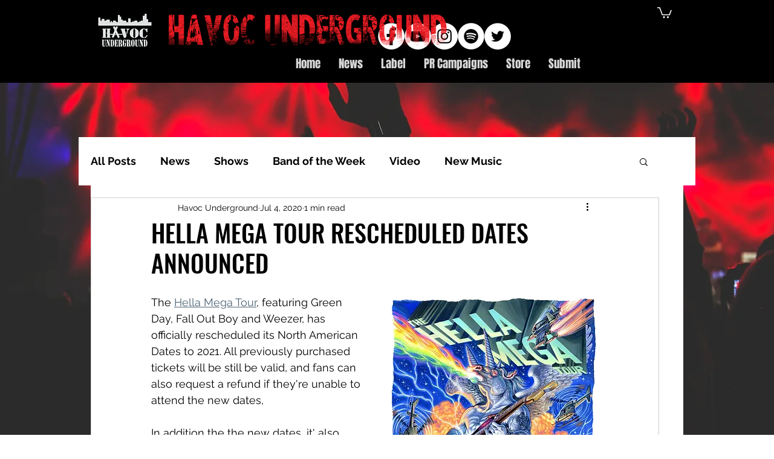

--- FILE ---
content_type: text/html; charset=utf-8
request_url: https://www.google.com/recaptcha/api2/aframe
body_size: 263
content:
<!DOCTYPE HTML><html><head><meta http-equiv="content-type" content="text/html; charset=UTF-8"></head><body><script nonce="3SJ-uitNeuBRb-e7t-HS6A">/** Anti-fraud and anti-abuse applications only. See google.com/recaptcha */ try{var clients={'sodar':'https://pagead2.googlesyndication.com/pagead/sodar?'};window.addEventListener("message",function(a){try{if(a.source===window.parent){var b=JSON.parse(a.data);var c=clients[b['id']];if(c){var d=document.createElement('img');d.src=c+b['params']+'&rc='+(localStorage.getItem("rc::a")?sessionStorage.getItem("rc::b"):"");window.document.body.appendChild(d);sessionStorage.setItem("rc::e",parseInt(sessionStorage.getItem("rc::e")||0)+1);localStorage.setItem("rc::h",'1769769880970');}}}catch(b){}});window.parent.postMessage("_grecaptcha_ready", "*");}catch(b){}</script></body></html>